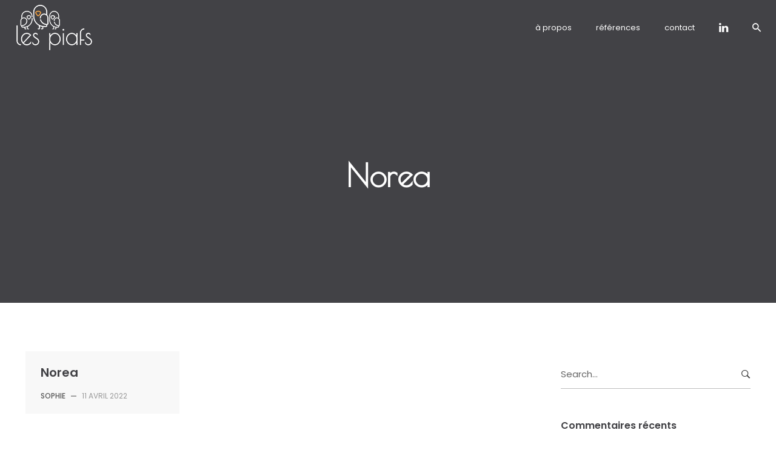

--- FILE ---
content_type: text/html; charset=utf-8
request_url: https://www.google.com/recaptcha/api2/anchor?ar=1&k=6Le4Mw8aAAAAAPZ7R0aXSEkcJl2xO_oqckSDU7mT&co=aHR0cHM6Ly9sZXMtcGlhZnMuZnI6NDQz&hl=en&v=N67nZn4AqZkNcbeMu4prBgzg&size=invisible&anchor-ms=20000&execute-ms=30000&cb=i1i41m6yvwz6
body_size: 48743
content:
<!DOCTYPE HTML><html dir="ltr" lang="en"><head><meta http-equiv="Content-Type" content="text/html; charset=UTF-8">
<meta http-equiv="X-UA-Compatible" content="IE=edge">
<title>reCAPTCHA</title>
<style type="text/css">
/* cyrillic-ext */
@font-face {
  font-family: 'Roboto';
  font-style: normal;
  font-weight: 400;
  font-stretch: 100%;
  src: url(//fonts.gstatic.com/s/roboto/v48/KFO7CnqEu92Fr1ME7kSn66aGLdTylUAMa3GUBHMdazTgWw.woff2) format('woff2');
  unicode-range: U+0460-052F, U+1C80-1C8A, U+20B4, U+2DE0-2DFF, U+A640-A69F, U+FE2E-FE2F;
}
/* cyrillic */
@font-face {
  font-family: 'Roboto';
  font-style: normal;
  font-weight: 400;
  font-stretch: 100%;
  src: url(//fonts.gstatic.com/s/roboto/v48/KFO7CnqEu92Fr1ME7kSn66aGLdTylUAMa3iUBHMdazTgWw.woff2) format('woff2');
  unicode-range: U+0301, U+0400-045F, U+0490-0491, U+04B0-04B1, U+2116;
}
/* greek-ext */
@font-face {
  font-family: 'Roboto';
  font-style: normal;
  font-weight: 400;
  font-stretch: 100%;
  src: url(//fonts.gstatic.com/s/roboto/v48/KFO7CnqEu92Fr1ME7kSn66aGLdTylUAMa3CUBHMdazTgWw.woff2) format('woff2');
  unicode-range: U+1F00-1FFF;
}
/* greek */
@font-face {
  font-family: 'Roboto';
  font-style: normal;
  font-weight: 400;
  font-stretch: 100%;
  src: url(//fonts.gstatic.com/s/roboto/v48/KFO7CnqEu92Fr1ME7kSn66aGLdTylUAMa3-UBHMdazTgWw.woff2) format('woff2');
  unicode-range: U+0370-0377, U+037A-037F, U+0384-038A, U+038C, U+038E-03A1, U+03A3-03FF;
}
/* math */
@font-face {
  font-family: 'Roboto';
  font-style: normal;
  font-weight: 400;
  font-stretch: 100%;
  src: url(//fonts.gstatic.com/s/roboto/v48/KFO7CnqEu92Fr1ME7kSn66aGLdTylUAMawCUBHMdazTgWw.woff2) format('woff2');
  unicode-range: U+0302-0303, U+0305, U+0307-0308, U+0310, U+0312, U+0315, U+031A, U+0326-0327, U+032C, U+032F-0330, U+0332-0333, U+0338, U+033A, U+0346, U+034D, U+0391-03A1, U+03A3-03A9, U+03B1-03C9, U+03D1, U+03D5-03D6, U+03F0-03F1, U+03F4-03F5, U+2016-2017, U+2034-2038, U+203C, U+2040, U+2043, U+2047, U+2050, U+2057, U+205F, U+2070-2071, U+2074-208E, U+2090-209C, U+20D0-20DC, U+20E1, U+20E5-20EF, U+2100-2112, U+2114-2115, U+2117-2121, U+2123-214F, U+2190, U+2192, U+2194-21AE, U+21B0-21E5, U+21F1-21F2, U+21F4-2211, U+2213-2214, U+2216-22FF, U+2308-230B, U+2310, U+2319, U+231C-2321, U+2336-237A, U+237C, U+2395, U+239B-23B7, U+23D0, U+23DC-23E1, U+2474-2475, U+25AF, U+25B3, U+25B7, U+25BD, U+25C1, U+25CA, U+25CC, U+25FB, U+266D-266F, U+27C0-27FF, U+2900-2AFF, U+2B0E-2B11, U+2B30-2B4C, U+2BFE, U+3030, U+FF5B, U+FF5D, U+1D400-1D7FF, U+1EE00-1EEFF;
}
/* symbols */
@font-face {
  font-family: 'Roboto';
  font-style: normal;
  font-weight: 400;
  font-stretch: 100%;
  src: url(//fonts.gstatic.com/s/roboto/v48/KFO7CnqEu92Fr1ME7kSn66aGLdTylUAMaxKUBHMdazTgWw.woff2) format('woff2');
  unicode-range: U+0001-000C, U+000E-001F, U+007F-009F, U+20DD-20E0, U+20E2-20E4, U+2150-218F, U+2190, U+2192, U+2194-2199, U+21AF, U+21E6-21F0, U+21F3, U+2218-2219, U+2299, U+22C4-22C6, U+2300-243F, U+2440-244A, U+2460-24FF, U+25A0-27BF, U+2800-28FF, U+2921-2922, U+2981, U+29BF, U+29EB, U+2B00-2BFF, U+4DC0-4DFF, U+FFF9-FFFB, U+10140-1018E, U+10190-1019C, U+101A0, U+101D0-101FD, U+102E0-102FB, U+10E60-10E7E, U+1D2C0-1D2D3, U+1D2E0-1D37F, U+1F000-1F0FF, U+1F100-1F1AD, U+1F1E6-1F1FF, U+1F30D-1F30F, U+1F315, U+1F31C, U+1F31E, U+1F320-1F32C, U+1F336, U+1F378, U+1F37D, U+1F382, U+1F393-1F39F, U+1F3A7-1F3A8, U+1F3AC-1F3AF, U+1F3C2, U+1F3C4-1F3C6, U+1F3CA-1F3CE, U+1F3D4-1F3E0, U+1F3ED, U+1F3F1-1F3F3, U+1F3F5-1F3F7, U+1F408, U+1F415, U+1F41F, U+1F426, U+1F43F, U+1F441-1F442, U+1F444, U+1F446-1F449, U+1F44C-1F44E, U+1F453, U+1F46A, U+1F47D, U+1F4A3, U+1F4B0, U+1F4B3, U+1F4B9, U+1F4BB, U+1F4BF, U+1F4C8-1F4CB, U+1F4D6, U+1F4DA, U+1F4DF, U+1F4E3-1F4E6, U+1F4EA-1F4ED, U+1F4F7, U+1F4F9-1F4FB, U+1F4FD-1F4FE, U+1F503, U+1F507-1F50B, U+1F50D, U+1F512-1F513, U+1F53E-1F54A, U+1F54F-1F5FA, U+1F610, U+1F650-1F67F, U+1F687, U+1F68D, U+1F691, U+1F694, U+1F698, U+1F6AD, U+1F6B2, U+1F6B9-1F6BA, U+1F6BC, U+1F6C6-1F6CF, U+1F6D3-1F6D7, U+1F6E0-1F6EA, U+1F6F0-1F6F3, U+1F6F7-1F6FC, U+1F700-1F7FF, U+1F800-1F80B, U+1F810-1F847, U+1F850-1F859, U+1F860-1F887, U+1F890-1F8AD, U+1F8B0-1F8BB, U+1F8C0-1F8C1, U+1F900-1F90B, U+1F93B, U+1F946, U+1F984, U+1F996, U+1F9E9, U+1FA00-1FA6F, U+1FA70-1FA7C, U+1FA80-1FA89, U+1FA8F-1FAC6, U+1FACE-1FADC, U+1FADF-1FAE9, U+1FAF0-1FAF8, U+1FB00-1FBFF;
}
/* vietnamese */
@font-face {
  font-family: 'Roboto';
  font-style: normal;
  font-weight: 400;
  font-stretch: 100%;
  src: url(//fonts.gstatic.com/s/roboto/v48/KFO7CnqEu92Fr1ME7kSn66aGLdTylUAMa3OUBHMdazTgWw.woff2) format('woff2');
  unicode-range: U+0102-0103, U+0110-0111, U+0128-0129, U+0168-0169, U+01A0-01A1, U+01AF-01B0, U+0300-0301, U+0303-0304, U+0308-0309, U+0323, U+0329, U+1EA0-1EF9, U+20AB;
}
/* latin-ext */
@font-face {
  font-family: 'Roboto';
  font-style: normal;
  font-weight: 400;
  font-stretch: 100%;
  src: url(//fonts.gstatic.com/s/roboto/v48/KFO7CnqEu92Fr1ME7kSn66aGLdTylUAMa3KUBHMdazTgWw.woff2) format('woff2');
  unicode-range: U+0100-02BA, U+02BD-02C5, U+02C7-02CC, U+02CE-02D7, U+02DD-02FF, U+0304, U+0308, U+0329, U+1D00-1DBF, U+1E00-1E9F, U+1EF2-1EFF, U+2020, U+20A0-20AB, U+20AD-20C0, U+2113, U+2C60-2C7F, U+A720-A7FF;
}
/* latin */
@font-face {
  font-family: 'Roboto';
  font-style: normal;
  font-weight: 400;
  font-stretch: 100%;
  src: url(//fonts.gstatic.com/s/roboto/v48/KFO7CnqEu92Fr1ME7kSn66aGLdTylUAMa3yUBHMdazQ.woff2) format('woff2');
  unicode-range: U+0000-00FF, U+0131, U+0152-0153, U+02BB-02BC, U+02C6, U+02DA, U+02DC, U+0304, U+0308, U+0329, U+2000-206F, U+20AC, U+2122, U+2191, U+2193, U+2212, U+2215, U+FEFF, U+FFFD;
}
/* cyrillic-ext */
@font-face {
  font-family: 'Roboto';
  font-style: normal;
  font-weight: 500;
  font-stretch: 100%;
  src: url(//fonts.gstatic.com/s/roboto/v48/KFO7CnqEu92Fr1ME7kSn66aGLdTylUAMa3GUBHMdazTgWw.woff2) format('woff2');
  unicode-range: U+0460-052F, U+1C80-1C8A, U+20B4, U+2DE0-2DFF, U+A640-A69F, U+FE2E-FE2F;
}
/* cyrillic */
@font-face {
  font-family: 'Roboto';
  font-style: normal;
  font-weight: 500;
  font-stretch: 100%;
  src: url(//fonts.gstatic.com/s/roboto/v48/KFO7CnqEu92Fr1ME7kSn66aGLdTylUAMa3iUBHMdazTgWw.woff2) format('woff2');
  unicode-range: U+0301, U+0400-045F, U+0490-0491, U+04B0-04B1, U+2116;
}
/* greek-ext */
@font-face {
  font-family: 'Roboto';
  font-style: normal;
  font-weight: 500;
  font-stretch: 100%;
  src: url(//fonts.gstatic.com/s/roboto/v48/KFO7CnqEu92Fr1ME7kSn66aGLdTylUAMa3CUBHMdazTgWw.woff2) format('woff2');
  unicode-range: U+1F00-1FFF;
}
/* greek */
@font-face {
  font-family: 'Roboto';
  font-style: normal;
  font-weight: 500;
  font-stretch: 100%;
  src: url(//fonts.gstatic.com/s/roboto/v48/KFO7CnqEu92Fr1ME7kSn66aGLdTylUAMa3-UBHMdazTgWw.woff2) format('woff2');
  unicode-range: U+0370-0377, U+037A-037F, U+0384-038A, U+038C, U+038E-03A1, U+03A3-03FF;
}
/* math */
@font-face {
  font-family: 'Roboto';
  font-style: normal;
  font-weight: 500;
  font-stretch: 100%;
  src: url(//fonts.gstatic.com/s/roboto/v48/KFO7CnqEu92Fr1ME7kSn66aGLdTylUAMawCUBHMdazTgWw.woff2) format('woff2');
  unicode-range: U+0302-0303, U+0305, U+0307-0308, U+0310, U+0312, U+0315, U+031A, U+0326-0327, U+032C, U+032F-0330, U+0332-0333, U+0338, U+033A, U+0346, U+034D, U+0391-03A1, U+03A3-03A9, U+03B1-03C9, U+03D1, U+03D5-03D6, U+03F0-03F1, U+03F4-03F5, U+2016-2017, U+2034-2038, U+203C, U+2040, U+2043, U+2047, U+2050, U+2057, U+205F, U+2070-2071, U+2074-208E, U+2090-209C, U+20D0-20DC, U+20E1, U+20E5-20EF, U+2100-2112, U+2114-2115, U+2117-2121, U+2123-214F, U+2190, U+2192, U+2194-21AE, U+21B0-21E5, U+21F1-21F2, U+21F4-2211, U+2213-2214, U+2216-22FF, U+2308-230B, U+2310, U+2319, U+231C-2321, U+2336-237A, U+237C, U+2395, U+239B-23B7, U+23D0, U+23DC-23E1, U+2474-2475, U+25AF, U+25B3, U+25B7, U+25BD, U+25C1, U+25CA, U+25CC, U+25FB, U+266D-266F, U+27C0-27FF, U+2900-2AFF, U+2B0E-2B11, U+2B30-2B4C, U+2BFE, U+3030, U+FF5B, U+FF5D, U+1D400-1D7FF, U+1EE00-1EEFF;
}
/* symbols */
@font-face {
  font-family: 'Roboto';
  font-style: normal;
  font-weight: 500;
  font-stretch: 100%;
  src: url(//fonts.gstatic.com/s/roboto/v48/KFO7CnqEu92Fr1ME7kSn66aGLdTylUAMaxKUBHMdazTgWw.woff2) format('woff2');
  unicode-range: U+0001-000C, U+000E-001F, U+007F-009F, U+20DD-20E0, U+20E2-20E4, U+2150-218F, U+2190, U+2192, U+2194-2199, U+21AF, U+21E6-21F0, U+21F3, U+2218-2219, U+2299, U+22C4-22C6, U+2300-243F, U+2440-244A, U+2460-24FF, U+25A0-27BF, U+2800-28FF, U+2921-2922, U+2981, U+29BF, U+29EB, U+2B00-2BFF, U+4DC0-4DFF, U+FFF9-FFFB, U+10140-1018E, U+10190-1019C, U+101A0, U+101D0-101FD, U+102E0-102FB, U+10E60-10E7E, U+1D2C0-1D2D3, U+1D2E0-1D37F, U+1F000-1F0FF, U+1F100-1F1AD, U+1F1E6-1F1FF, U+1F30D-1F30F, U+1F315, U+1F31C, U+1F31E, U+1F320-1F32C, U+1F336, U+1F378, U+1F37D, U+1F382, U+1F393-1F39F, U+1F3A7-1F3A8, U+1F3AC-1F3AF, U+1F3C2, U+1F3C4-1F3C6, U+1F3CA-1F3CE, U+1F3D4-1F3E0, U+1F3ED, U+1F3F1-1F3F3, U+1F3F5-1F3F7, U+1F408, U+1F415, U+1F41F, U+1F426, U+1F43F, U+1F441-1F442, U+1F444, U+1F446-1F449, U+1F44C-1F44E, U+1F453, U+1F46A, U+1F47D, U+1F4A3, U+1F4B0, U+1F4B3, U+1F4B9, U+1F4BB, U+1F4BF, U+1F4C8-1F4CB, U+1F4D6, U+1F4DA, U+1F4DF, U+1F4E3-1F4E6, U+1F4EA-1F4ED, U+1F4F7, U+1F4F9-1F4FB, U+1F4FD-1F4FE, U+1F503, U+1F507-1F50B, U+1F50D, U+1F512-1F513, U+1F53E-1F54A, U+1F54F-1F5FA, U+1F610, U+1F650-1F67F, U+1F687, U+1F68D, U+1F691, U+1F694, U+1F698, U+1F6AD, U+1F6B2, U+1F6B9-1F6BA, U+1F6BC, U+1F6C6-1F6CF, U+1F6D3-1F6D7, U+1F6E0-1F6EA, U+1F6F0-1F6F3, U+1F6F7-1F6FC, U+1F700-1F7FF, U+1F800-1F80B, U+1F810-1F847, U+1F850-1F859, U+1F860-1F887, U+1F890-1F8AD, U+1F8B0-1F8BB, U+1F8C0-1F8C1, U+1F900-1F90B, U+1F93B, U+1F946, U+1F984, U+1F996, U+1F9E9, U+1FA00-1FA6F, U+1FA70-1FA7C, U+1FA80-1FA89, U+1FA8F-1FAC6, U+1FACE-1FADC, U+1FADF-1FAE9, U+1FAF0-1FAF8, U+1FB00-1FBFF;
}
/* vietnamese */
@font-face {
  font-family: 'Roboto';
  font-style: normal;
  font-weight: 500;
  font-stretch: 100%;
  src: url(//fonts.gstatic.com/s/roboto/v48/KFO7CnqEu92Fr1ME7kSn66aGLdTylUAMa3OUBHMdazTgWw.woff2) format('woff2');
  unicode-range: U+0102-0103, U+0110-0111, U+0128-0129, U+0168-0169, U+01A0-01A1, U+01AF-01B0, U+0300-0301, U+0303-0304, U+0308-0309, U+0323, U+0329, U+1EA0-1EF9, U+20AB;
}
/* latin-ext */
@font-face {
  font-family: 'Roboto';
  font-style: normal;
  font-weight: 500;
  font-stretch: 100%;
  src: url(//fonts.gstatic.com/s/roboto/v48/KFO7CnqEu92Fr1ME7kSn66aGLdTylUAMa3KUBHMdazTgWw.woff2) format('woff2');
  unicode-range: U+0100-02BA, U+02BD-02C5, U+02C7-02CC, U+02CE-02D7, U+02DD-02FF, U+0304, U+0308, U+0329, U+1D00-1DBF, U+1E00-1E9F, U+1EF2-1EFF, U+2020, U+20A0-20AB, U+20AD-20C0, U+2113, U+2C60-2C7F, U+A720-A7FF;
}
/* latin */
@font-face {
  font-family: 'Roboto';
  font-style: normal;
  font-weight: 500;
  font-stretch: 100%;
  src: url(//fonts.gstatic.com/s/roboto/v48/KFO7CnqEu92Fr1ME7kSn66aGLdTylUAMa3yUBHMdazQ.woff2) format('woff2');
  unicode-range: U+0000-00FF, U+0131, U+0152-0153, U+02BB-02BC, U+02C6, U+02DA, U+02DC, U+0304, U+0308, U+0329, U+2000-206F, U+20AC, U+2122, U+2191, U+2193, U+2212, U+2215, U+FEFF, U+FFFD;
}
/* cyrillic-ext */
@font-face {
  font-family: 'Roboto';
  font-style: normal;
  font-weight: 900;
  font-stretch: 100%;
  src: url(//fonts.gstatic.com/s/roboto/v48/KFO7CnqEu92Fr1ME7kSn66aGLdTylUAMa3GUBHMdazTgWw.woff2) format('woff2');
  unicode-range: U+0460-052F, U+1C80-1C8A, U+20B4, U+2DE0-2DFF, U+A640-A69F, U+FE2E-FE2F;
}
/* cyrillic */
@font-face {
  font-family: 'Roboto';
  font-style: normal;
  font-weight: 900;
  font-stretch: 100%;
  src: url(//fonts.gstatic.com/s/roboto/v48/KFO7CnqEu92Fr1ME7kSn66aGLdTylUAMa3iUBHMdazTgWw.woff2) format('woff2');
  unicode-range: U+0301, U+0400-045F, U+0490-0491, U+04B0-04B1, U+2116;
}
/* greek-ext */
@font-face {
  font-family: 'Roboto';
  font-style: normal;
  font-weight: 900;
  font-stretch: 100%;
  src: url(//fonts.gstatic.com/s/roboto/v48/KFO7CnqEu92Fr1ME7kSn66aGLdTylUAMa3CUBHMdazTgWw.woff2) format('woff2');
  unicode-range: U+1F00-1FFF;
}
/* greek */
@font-face {
  font-family: 'Roboto';
  font-style: normal;
  font-weight: 900;
  font-stretch: 100%;
  src: url(//fonts.gstatic.com/s/roboto/v48/KFO7CnqEu92Fr1ME7kSn66aGLdTylUAMa3-UBHMdazTgWw.woff2) format('woff2');
  unicode-range: U+0370-0377, U+037A-037F, U+0384-038A, U+038C, U+038E-03A1, U+03A3-03FF;
}
/* math */
@font-face {
  font-family: 'Roboto';
  font-style: normal;
  font-weight: 900;
  font-stretch: 100%;
  src: url(//fonts.gstatic.com/s/roboto/v48/KFO7CnqEu92Fr1ME7kSn66aGLdTylUAMawCUBHMdazTgWw.woff2) format('woff2');
  unicode-range: U+0302-0303, U+0305, U+0307-0308, U+0310, U+0312, U+0315, U+031A, U+0326-0327, U+032C, U+032F-0330, U+0332-0333, U+0338, U+033A, U+0346, U+034D, U+0391-03A1, U+03A3-03A9, U+03B1-03C9, U+03D1, U+03D5-03D6, U+03F0-03F1, U+03F4-03F5, U+2016-2017, U+2034-2038, U+203C, U+2040, U+2043, U+2047, U+2050, U+2057, U+205F, U+2070-2071, U+2074-208E, U+2090-209C, U+20D0-20DC, U+20E1, U+20E5-20EF, U+2100-2112, U+2114-2115, U+2117-2121, U+2123-214F, U+2190, U+2192, U+2194-21AE, U+21B0-21E5, U+21F1-21F2, U+21F4-2211, U+2213-2214, U+2216-22FF, U+2308-230B, U+2310, U+2319, U+231C-2321, U+2336-237A, U+237C, U+2395, U+239B-23B7, U+23D0, U+23DC-23E1, U+2474-2475, U+25AF, U+25B3, U+25B7, U+25BD, U+25C1, U+25CA, U+25CC, U+25FB, U+266D-266F, U+27C0-27FF, U+2900-2AFF, U+2B0E-2B11, U+2B30-2B4C, U+2BFE, U+3030, U+FF5B, U+FF5D, U+1D400-1D7FF, U+1EE00-1EEFF;
}
/* symbols */
@font-face {
  font-family: 'Roboto';
  font-style: normal;
  font-weight: 900;
  font-stretch: 100%;
  src: url(//fonts.gstatic.com/s/roboto/v48/KFO7CnqEu92Fr1ME7kSn66aGLdTylUAMaxKUBHMdazTgWw.woff2) format('woff2');
  unicode-range: U+0001-000C, U+000E-001F, U+007F-009F, U+20DD-20E0, U+20E2-20E4, U+2150-218F, U+2190, U+2192, U+2194-2199, U+21AF, U+21E6-21F0, U+21F3, U+2218-2219, U+2299, U+22C4-22C6, U+2300-243F, U+2440-244A, U+2460-24FF, U+25A0-27BF, U+2800-28FF, U+2921-2922, U+2981, U+29BF, U+29EB, U+2B00-2BFF, U+4DC0-4DFF, U+FFF9-FFFB, U+10140-1018E, U+10190-1019C, U+101A0, U+101D0-101FD, U+102E0-102FB, U+10E60-10E7E, U+1D2C0-1D2D3, U+1D2E0-1D37F, U+1F000-1F0FF, U+1F100-1F1AD, U+1F1E6-1F1FF, U+1F30D-1F30F, U+1F315, U+1F31C, U+1F31E, U+1F320-1F32C, U+1F336, U+1F378, U+1F37D, U+1F382, U+1F393-1F39F, U+1F3A7-1F3A8, U+1F3AC-1F3AF, U+1F3C2, U+1F3C4-1F3C6, U+1F3CA-1F3CE, U+1F3D4-1F3E0, U+1F3ED, U+1F3F1-1F3F3, U+1F3F5-1F3F7, U+1F408, U+1F415, U+1F41F, U+1F426, U+1F43F, U+1F441-1F442, U+1F444, U+1F446-1F449, U+1F44C-1F44E, U+1F453, U+1F46A, U+1F47D, U+1F4A3, U+1F4B0, U+1F4B3, U+1F4B9, U+1F4BB, U+1F4BF, U+1F4C8-1F4CB, U+1F4D6, U+1F4DA, U+1F4DF, U+1F4E3-1F4E6, U+1F4EA-1F4ED, U+1F4F7, U+1F4F9-1F4FB, U+1F4FD-1F4FE, U+1F503, U+1F507-1F50B, U+1F50D, U+1F512-1F513, U+1F53E-1F54A, U+1F54F-1F5FA, U+1F610, U+1F650-1F67F, U+1F687, U+1F68D, U+1F691, U+1F694, U+1F698, U+1F6AD, U+1F6B2, U+1F6B9-1F6BA, U+1F6BC, U+1F6C6-1F6CF, U+1F6D3-1F6D7, U+1F6E0-1F6EA, U+1F6F0-1F6F3, U+1F6F7-1F6FC, U+1F700-1F7FF, U+1F800-1F80B, U+1F810-1F847, U+1F850-1F859, U+1F860-1F887, U+1F890-1F8AD, U+1F8B0-1F8BB, U+1F8C0-1F8C1, U+1F900-1F90B, U+1F93B, U+1F946, U+1F984, U+1F996, U+1F9E9, U+1FA00-1FA6F, U+1FA70-1FA7C, U+1FA80-1FA89, U+1FA8F-1FAC6, U+1FACE-1FADC, U+1FADF-1FAE9, U+1FAF0-1FAF8, U+1FB00-1FBFF;
}
/* vietnamese */
@font-face {
  font-family: 'Roboto';
  font-style: normal;
  font-weight: 900;
  font-stretch: 100%;
  src: url(//fonts.gstatic.com/s/roboto/v48/KFO7CnqEu92Fr1ME7kSn66aGLdTylUAMa3OUBHMdazTgWw.woff2) format('woff2');
  unicode-range: U+0102-0103, U+0110-0111, U+0128-0129, U+0168-0169, U+01A0-01A1, U+01AF-01B0, U+0300-0301, U+0303-0304, U+0308-0309, U+0323, U+0329, U+1EA0-1EF9, U+20AB;
}
/* latin-ext */
@font-face {
  font-family: 'Roboto';
  font-style: normal;
  font-weight: 900;
  font-stretch: 100%;
  src: url(//fonts.gstatic.com/s/roboto/v48/KFO7CnqEu92Fr1ME7kSn66aGLdTylUAMa3KUBHMdazTgWw.woff2) format('woff2');
  unicode-range: U+0100-02BA, U+02BD-02C5, U+02C7-02CC, U+02CE-02D7, U+02DD-02FF, U+0304, U+0308, U+0329, U+1D00-1DBF, U+1E00-1E9F, U+1EF2-1EFF, U+2020, U+20A0-20AB, U+20AD-20C0, U+2113, U+2C60-2C7F, U+A720-A7FF;
}
/* latin */
@font-face {
  font-family: 'Roboto';
  font-style: normal;
  font-weight: 900;
  font-stretch: 100%;
  src: url(//fonts.gstatic.com/s/roboto/v48/KFO7CnqEu92Fr1ME7kSn66aGLdTylUAMa3yUBHMdazQ.woff2) format('woff2');
  unicode-range: U+0000-00FF, U+0131, U+0152-0153, U+02BB-02BC, U+02C6, U+02DA, U+02DC, U+0304, U+0308, U+0329, U+2000-206F, U+20AC, U+2122, U+2191, U+2193, U+2212, U+2215, U+FEFF, U+FFFD;
}

</style>
<link rel="stylesheet" type="text/css" href="https://www.gstatic.com/recaptcha/releases/N67nZn4AqZkNcbeMu4prBgzg/styles__ltr.css">
<script nonce="h0PNcoP5kVkFjUyxHtDZeA" type="text/javascript">window['__recaptcha_api'] = 'https://www.google.com/recaptcha/api2/';</script>
<script type="text/javascript" src="https://www.gstatic.com/recaptcha/releases/N67nZn4AqZkNcbeMu4prBgzg/recaptcha__en.js" nonce="h0PNcoP5kVkFjUyxHtDZeA">
      
    </script></head>
<body><div id="rc-anchor-alert" class="rc-anchor-alert"></div>
<input type="hidden" id="recaptcha-token" value="[base64]">
<script type="text/javascript" nonce="h0PNcoP5kVkFjUyxHtDZeA">
      recaptcha.anchor.Main.init("[\x22ainput\x22,[\x22bgdata\x22,\x22\x22,\[base64]/[base64]/[base64]/[base64]/[base64]/[base64]/[base64]/[base64]/bmV3IFlbcV0oQVswXSk6aD09Mj9uZXcgWVtxXShBWzBdLEFbMV0pOmg9PTM/bmV3IFlbcV0oQVswXSxBWzFdLEFbMl0pOmg9PTQ/[base64]/aXcoSS5ILEkpOngoOCx0cnVlLEkpfSxFMj12LnJlcXVlc3RJZGxlQ2FsbGJhY2s/[base64]/[base64]/[base64]/[base64]\\u003d\x22,\[base64]\\u003d\x22,\[base64]/[base64]/Di2Iww4pLMiIrUBlSwrFhw4TCvwLDswXCnUt3w4QmwpA3w59vX8KoHkfDlkjDmcKywo5HL2Nowq/CpjY1VcOOYMK6KMOWFF4iHsKIOT9qwqw3wqNmf8KGwrfCvMKMWcOxw5/Dqnp6E2vCgXjDnMKbckHDqcOgRgVBKsOywoscOljDllDCqSbDh8KLNmPCoMOcwo07AiQnEFbDgSjCicOxATNXw7hwIDfDrcKaw5hDw5sfRcKbw5smwoLCh8Omw78ALVBBRQrDlsKFEw3ChMKdw4/CusKXw6gdPMOYS2JCfhHDncOLwrtPI2PCsMKNwqBAaBdgwo8+HFTDpwHCp1kBw4rDqG3CoMKcIsKaw409w4Q2RjAOeTV3w6HDoA1Bw4HCghzCnw91WzvCucOGcU7Cr8OpWMOzwpMnwpnCkVNZwoASw71iw6HCpsOlZX/Ch8Kcw4vDhDvDoMOtw4vDgMKOTsKRw7fDlzopOsOpw5ZjFkMPwprDizTDuTcJAVDClBnCt0hAPsOjJwEywp8Fw6tdwrrCqwfDmjzClcOcaHlkd8O/[base64]/DiytzbxLCkW/DpsKSFjTDjVZzw7bCg8ODw4nCkHVpw5AXV2TCqRB0w6/DpcOIBMObTQEbLG/[base64]/wr7CoUHDrw3CqsOYwqXDlyzCtFoKLG4vw4VFAsOtIsKow61qw4hxw6vDj8OEw40Fw5fDvnoOw48TbMKAGG/DoHRRw55xwoJNZSHDuBQ6wqY6b8ONwrpYMMOMwpAnw4d5R8KufXYxCcKRKsKWJEk9w6VjeUvDtsO5MMKcw5bChCnDukzCocOiwo/[base64]/DmcOffgTCrzjChsOkIMO/wpMuf8O2GA3Dp8ODwoLDok/Cr33DmGQMwq/CpEXDscOpQMOUUz9mHnHCkcKCwoh/[base64]/CpTDDmT/CtzEYLEALXFMEw4gow7bCqyvCnsKPfGMMOwnDpMKYw5Ucw6JyeS/Ct8O1wrDDvcOWw5/ClALDmsO/w5URwqTDlsKgw4h4Lw/DoMKyQMKzEcKDY8KXPcK1a8KDXBl9bAXClBjCkcKyVXjDu8O6w4bCpMKxwqfCoCfCuHkSw4nCggAaAX/[base64]/JcKZQMOsd8KrwpBOw5zCrnRAwpTDkENGw5sRwo5hDsKUwp8HOsK/csONwodwdcKDAzDCgzzCoMK8w5cTHMO1wqTDhV7CpcOCQMO+JcOcwoYLJWAPwrV/w63CpcOiwpRNwrdCNnAbABLCrsK3d8KNw7/ClcK2w79LwoAwC8KXH3LCv8K5wp3CtsOOwrcCL8KcXBfCtcKnwoXDr3VwJcKtESvDrX7CsMOzIjk9w5hcFcOuwpfCgHZVJFhQwrvCriXDkcKhw5XCmCXCvcOjLRPDgGIyw7l4wq/[base64]/[base64]/DjSfDgT3DgMKHw7zCrMOHbSrDscOBD3FBwrvCvGM1w7kPXy1FwpfDosOiw4LDqMKTfMK1wpvCgcOyfsOkVMOuG8KMw6osUsO8KcKSAcOTLGHCslTCqmjCvsO1MhnCqMOielzCqMOzS8OWFMK/XsO0wrTDuhnDnsO1wqEsGsKBZMO/[base64]/[base64]/[base64]/wqzDnVEZXUhpY8KBwojDmsKBwpnDhXtEGCbDkcOIJMKCOcOqw6zCpX0ww4sZaH/Dp1xuw4nDln0Qw7DDmAjCi8OPasK6w6MVw6Jxwpghwox9wq5Iw7/[base64]/[base64]/SRodw5UhesKbw7vDmCscw7nCgxQkehvDtMKiw6TCrsOXwq4ewqPDogFQwqDCiMOTD8KPwo8dwoTCngjDqcOUGiJhHsKpwq0VSF4pw4AEM08QD8OQNsOrw5/[base64]/Cv0VXFQM+woZ5Y1Yje8KpGF9pT0JOXG92SAEVC8OfQVZTw6nCvVLDjMKqwqxTw7TDhEDCuXBTJcKWw4/DnR8TIcK8bUzCvcO/w5w+w47CsihXwqvCocKjw7XCosOSY8KcwoLDgg51O8OBwr1SwrY9w7ptBUEQHWwjacKvwp/Dq8O7G8OqwqHDoHVxw4jCuX04woR6w602w4IAU8OaE8O3wr42MsOEwrE8YCJywowHCxVhw4pCfcOowo7ClAjDi8KPwp3Cgx7CihzCjsO/[base64]/Dpz7Cq1RTaGlYAHYEwo7DoEfDlTvDkMO+a0DDvR7DqUXCohLCq8KkwpUKw6c1dkIKwoPCmE0tw6bDtMKEwoTDh2N3wp/[base64]/[base64]/Q8OswoUCRFoSw7DDnsK3JMKUwpfDlcKVKcKUP1rDlsOYwrRHwprDucKswrPDtsK5TcO8DR4PwoIbYcKoSsORYxsowootdSXDllcKGX4Jw73Cs8KbwpR/wpzDlcOcRjTDtCfCvsKuMcOow4jCrn/CjcOpPMODBcOwaTZ8w4YDX8KJEsO7NsKrw6jDhHbDusObw6JrPMOiFR3Dpmp5wrA/bsOdFwhEcMOVwoRRdH7Cp3XDr2fDswnChGpEwo1Uw4PDn0HCryUUwrd1w5rCrSXDgsO4U2/Cr1LCjMO6woLDlcK4KkjDi8KMw4glwrrDhcKpw4TDgj5WGSIDw7F2w7x1Pi/CqQlQw5rChMOZKh8ALcKXwprCrlNwwpBkWsO1wrg5alLCuFHDqMOPYsKIelIiEcKMw6QFw5XCniJuCiMCPjA8wqzDgWMQw6Mfwr9NB0LDlcO1wovCrwccfcKNEcKmw7UTP3wfwog8M8K6VsKqTF1JLxfDs8KEwqbClMK/ZsO0w7bCvBUjwrvCvcKfRsKaw44xwofDnUdGwp3CscOdU8O4GsKnwp/CscKbA8OrwrNDwrrDlMKKaj0lwrTCnkRnw4NHbU9Cwq/CqTjCv13DuMOSdR3Dh8OqeEM3SQ4EwpQtMzQ9XMObfFxCEEkyMhNkMMO6McO1FMKFM8K3wqVkM8OgGMOGbW/DjsKGByLDnRfDvcONUcOPAXpYb8KWYALCrMO6Z8Odw75/bsO/SHrCszgdG8KDw7TDkmXDlcK+Jj0ZGzvCrB9ww6MXW8Kkw4jCoGoqwrgyw6TDjAzCmQvCrFjDsMObwpoUPcO4GMK9w5YtwofCuivCtcK3w5PDnsOMVMOBUsOCGG45wqDDqGHCgAjDlW1Uw5kdw4DCv8OBw71yAsKUDsOZw4/CvcKjQsKXw6fCiUPChALDvDvClBN7woAGJMKtw69oZ28GwoPDpGNnBx7Dgh/CrMOvXEh1w47CjjrDl2gxwpFYwofCsMKCwrR9X8KYIcKaAcOmw6YwwqLCoh4UF8KRG8Kiw47CtcKLworDqsKSIcKowojCpcOJw5LDrMKTw5sFwoVcXj5yH8Oww5/[base64]/wociwpwZFCHChXHDlFfCqcOowqzDk0I3wqNtUD0zw5bDhArDnRdLLm/DuztTw47Dnx/[base64]/Dk37Dj8K4wrDCg0/CoQc8KXUTwqPDgmnCnmNld8OdwpgkFx7DmBcXU8Kew4bDkmt0wqDCvcO8RxLCv0zDicKjY8OwY2PDocKDOzUbYEkMcSp9w5PCshDCqGBAwrDCgg3CnUpeB8KewrrDuEnDnFwvw5XDg8KaGi/CoMOkX8O+OU0cRTPDvCxawqRGwpLDnhzDrwQCwpPDksKcSMKuMsO0w7fDocKbw4VJHcKJCsKmJjbCjybDhV4kNnjCtcOPw557LXYlwrrDrHEKJnnCiVUcFcKMW1J5w4PCogfCgHEAw4pNwrVJPTPDmcKdA3ImCDwCw7vDph4swprDlcK/[base64]/FcK8w7kLaSfDucKKTMO/d8KwZTHDjTDCmwTDnjjDpcKOXMOhD8OLBALCp2XDm1fDqsOMwpPDs8KWw6YDCsO4wq9kawnCtU/DhVXConrCtjhrQwbDl8O2w6TCvsKIwrHCgj5EcnjDk25tesOjw6DDq8K2wqrCmivDqRI5ekIiA1NLAUzDhG/DisKfwpDCicKOMMO4wo7Dp8OVR2vDtVbDqWvCjsOmAsOaw5fDhsKCw5/Cv8K3Bz4Qw7t0wrbCgk95wrLDpsONw5EhwrxCwpHCr8OecT/DmQ/Co8Ojwos2w6lIZMKFw7vCp07DtMKHw6HDnMO/JgnDnsOJw7LDonbCsMKWfEHColMHw6bCisODwoE5NsO3w4TCl2dhwrV0wqXDh8OCUMOCDhzCpMO8W2DDmFcUwrbCoTUzwpJFw4QPaz/Dn05nw6dXwqgqwoR+wr14wp05Fk3CjBHCgcOcw6XCg8K7w649w4N3wo5GwrPCq8OnLGozwrE8woZJwoTCpzDDjcOBeMKtFlrColJuSMOzVndgCsO3wpzDjATCiQExw5Zrw63Dp8Kpwoh5esKHwq4owq4AASImw7FwGiURw5nDqC/[base64]/wo8rYBRTw4F1w5HDhBrClALChSFzGsKQQsOSw4oDXcKpw5g6aGnDuGo1wrzDoDbCj256RDXDlcOaEMO5OsO9w4RBw7oCYsKEaWNDw53DscOWw6jDscKwNXIiLcOmdMOPw5DDkMOJI8K+PcKKwqJcEMK3XMOyX8OLHsOJQMOjwo3CnRlmwoxGcMKxUWgBPMK1wr/DjArClBxiw67CqmvCncK+w4HCki7CscORw5jDrcKzYMOrJinChsOmIcKuJzJWXGFWXwPDl0xSw7vCmVXDn3PChMOzUsK0QXA5dGvDmcOVwogRDQjDmcOewpPDusO8w6cAM8KywoZ1Q8K9BMOTWcOrwr/DqsKxLlHDoQcPGE5FwokBVsONXRVEa8OHw4/CgsORwqBmP8Ocw4DClR0nwp7CpMONw6XDqcO0wo51w6fCpFvDnR3CncK+w7XCo8OqwrHCisOTwpLCu8KSQ0YlHsKVw5sZwqN5FXXCkyHCtMKCwonCm8KULsK6w4DCiMOzLxF3RSt1VMK7YcKdw5DCmDjDl0Irwq3DlsK8w7jDgX/DvV/DsUfCtCHCmjsQwqVbw7gUw4AKw4HDnxM9wpV1w6vCm8KWD8Kjw5YPdsKow67DmjnCvGBAaV1TNsO2YkPCnsKXw616XnLCgsKfMMOAMRJ2wo0HbHMmGQM1wrZZSWMYw7E+w51WbMOcw5B1UcOIwrPCmHFnUMKbwozCj8OaQ8OHPMOgUQvDtMO/wpp3w68EwodzT8K3w6FewpbDvsKXOsK4bFzDp8KcwrrDvcK3VcOcCcOkw5Y2wqY7TxsSwrvDqMKCwq3DhBTCm8K9wrhHwprCrCrCpkV6esO1w7bDpmR6cDDCgHpqKMKPDMO5W8OeLgnDihdNw7LDv8O0MFbCuGwcVsOUDsKIwokmSUPDngx3wqzChQRRwp/[base64]/CnX3CqwbDpcO2SsK+wqNKwqc6w40yccOZwpDCvF0ibcKDcGDDrWvDjMOmQSnDrCBiZk50cMKGLhYmwrsqwqPDo1lNw6XDn8OAw4jCnRoyCMK+wrHCisOdwqh7wrwuJlsaWwjCkQHDng/Dq2PCscKDB8KDwpDDrgzCt1kBw48bOcK3OX7Cn8Kuw5jCu8KsAMKcVR5fwqtcwpEjw69DwpgEU8KuVh4lHyF7IsO2OkTDiMKyw45Fw6nCqy89w6UEwowlwqZ9e0R6PHkXIcKwdBLCmX/DqcKdaFohwoPCk8Odw6IfwrrDsEkdUSUcw43CtcKYP8OUPsOXw6hKa23DuRXClEtHwrdoFsKLw5HDvMK9e8KmfFbDosO8Y8ORD8KxGX/CscOKw4DCjV3DuQdFw5UpNcKXwodDwrLCucO1SgfCr8OGwo4HPB9cw7cLZx0Qw4xlbcOqwr7DlcOrbng7CV7DpcKAw4HDk33Cs8OfdMK0KGDDqsO6CUDChQtMOHVlRMKRwpHDmsKvwr7DnD4dLcKhe1HCl0wrwoprwr3CkcK8CAFuJ8OIZsOSKz/Dnx/Dm8OlK1R6SmUVwrfDhB3ClHnCrhDDscO8JsO8BMKGwo/[base64]/Cq8KHcsK/[base64]/bl3Di3nDhnLDhzUdJhk/[base64]/CkcOZUm7DpMK/wpJYw4/Dk1XDlzs3wpvDsHoiwqXCoMOaQMKdwrjDusKwKWUVwr/Ch2I/G8Kawr0tWMOiw70hR31bI8OTX8KQRm3Dtidzwp5pw63DksK7wpUpYMOUw4bCg8OGwpPDg3TDowYxw4rCicOHwpvDqMOnWsOmw5krHytuc8OAwrzCoyMJIyDCpMO0YFpswobDlj0bwoJ5T8K5EcKJbcOSVQ8oM8Ohw6PDpEIgw48/M8Khwrcyc0vCm8OnwobCqMOnXMOGd1rDjihuwo01w4JLZUrCgsKpC8Odw6smRMOOZVDCt8Oawo7CiCAIw4lbYcKdwp9pb8KAaUV/[base64]/CjkUiw7vCuxXCtXgRX8O1w5gpw5DCoEtDNh/[base64]/Cs3HCn0vCv8OwSynCgU5AMMOPw7VSw70CG8KiFkoeF8O6bMKBw4BWw5Y2Gg1KdsObw6bCg8O3J8KCAzPDoMKTJsKRwrXDgsODw54ww77DgsOsw7VcCWkMwrvCjcKkc3LDrsK/YcOHw7t3e8OJaBBOWxPDlMKVC8KNwqDChcOTY3fCl3rDvl/CkhZea8OPD8OnwrLDj8Omwq9Ow7sYaHw/PcOKwog/NsOhVS7Cj8KFWHfDvBkyW2BhC1PCh8Knwo18ACfCmcKVS0XDlTLCkcKNw5hYGsOcwrDCh8OWc8KOA2XDpMK6wqUmwrvClsKdw5LDmH3CnHAjwpoAwoQXwpbCjcKlwpvCosOlSMKKa8Ktw6ZOwqfCr8K7woRLw5LCoRRcMMK/G8Odd3XClcKkN1LDisO2w6EGw7lVw604DcOja8KOw6M6w4nCrS7DjMKlwr/ClsO0GRA3w4gCfsKibcKMRsOVN8O/[base64]/CtMKtbx4nM8OZBkLCvcOUwpTDjDEKw5XDv3jClWDClAVDMcKNwqrCuHt0wovChR1DwpvCunLCmsKRB0M6wp/ChMKtw6jDnEbCncOKNMOzcyYnCGBza8O+wqPDox5FHDzCqcObw4PDksO9bsKtwqcDTzPCr8KBPidBw6/CgMOVw4Uow7MHw4/[base64]/[base64]/KFEkBsOMw7PCsRFUwonCklrCnDw/wrE0EnVtwp/[base64]/CuQLCv8KtwoUaw5Bnw4jCh3Q/w4jCsgPDuMKaw5nCjg3DjDvCk8OpFhdGNMOpw7R7wr3Cu8O4wokgwrh8w7gwR8OywoXDmMKOEVjDlMOpwq4+w4/DmSxYw7/DkMK0O2M8QAvCgz1VQ8OEX33CuMKgwpzCm2vCr8OGw5fDk8KQwr0SY8KOVcOFXMOfwoDCoXFnwplfw7nCtmc4FMKfTMKUZmnCswYpPMKnw7nDn8KuGHBZKx/Dt2DCrCHDmkYQa8OUfsOXYW/CkCfDrwvDnV/DtcK3fsOUwpXDoMO2wrdyYzrCjsKFJsONwqPChcK3JsKRQwJHRm3CrMOrO8OHWVAsw5IgwqzDo3Acw7PDpMKIwqoWw4ImdG4XAV9MwoAxw4rDsz8MHsKrw7TCnHErJibCnTUVJcOTdcOtKWbDk8OmwqFPDsKHMXJ/w5EMwozDuMOqM2TDmkXDgMKlI0o2w6fCt8Khw53CtMOKwpvCqWwcwofChh7CrcOkGXZ8YhQPwqrCtcOow5PCo8K+w5EzVV9lCmBXwoXDiBTDoAjDu8ONw7vDncO2ambDtDbCnsOgwpzClsORwpd4TjTClClIEjLClcOdIEnCpU7CqcO/wrvCn0kdfWtbw6jDribCkE1Obl1gw5/CrUplf2NuOMKHMcOFFj/CjcKCSsO6wrIXIjA4wqzCnMOXJ8KlKA8lOMOJw4bCvRfCnVQXwp7DvcOZwobCsMOHw6TCtMKBwoFww4DCmcK1JMKsw5nCmwkmw7cJeFzCmcK+w6nDv8KFBMOOQ1HCpcO6UjjDq33Dv8K6w6w0UsODw5XDvwnDhcOBVFp/LsKFNsOvwqLDtMKmwqIvwr/Dpio4w4nDq8KCwrZEBsKXTcKYRG/Cv8ODJsK7wqcjF084QMKNw5R3wpl9PcKDLcK/w4zCrC/CocKzIcOTRFbDj8OKScKwa8OAw6B2wrPDk8ODHTAIbMOIS04Dw5FGw7lKRwQoS8OZaTdAWcK1OQzDplbCg8KywrBPw4LCgcKjw7PCr8KhXlIhwq9KS8KLHBrDssK+wpN+US5KwqLCgB/DgCsQL8Omwr9zwq5NXMKHf8O6w5/[base64]/w6LCrcOfelrDvcKyVMK3wqJ7wr8cw6bCkQYDwpMKwpXCrS1Nw6vDpcOkwqRAdHnDnVY0w6LDnG/DknzCrMOxHsOBfsK/[base64]/H3NnIMKpw5vCnyLCjcKVwrAwScO2ESMowovDi1LDoGzCm2zChcOXwqBDbcO1wp7DqcK4YcKcwod8w7bCqjTDu8OlbcOswpUqwpBbVEIgwq3CiMOeVXdBwr1Aw6/CjFJ8w5kLPT42w64Aw5vCkcOcOklpSxTCqcOiwrxrb8KrwovDvcOyP8KfeMOTLMKeOijCqcK2wpPDv8OHLBFOQ07CjlBIwq/CuQDCncOkKMOSK8OdU2F6LsKlwqPDoMKnw6xeFMOhIcKqc8K2BsKrwp54wrMEwq7CgGwxwqLDgSMuwrvDtmxyw4/DkzNaUn8vO8K+wqNOF8KoPsK0ccOmJMKjQms1w5d/AhHCm8Ovw7DDg3vDs3wvw6V3H8OSDMKwwqDDlENLR8OSw6rCvh1uw53DjcOKwphuw63CqcOODynCuMOga1ksw5bCucKYw54/wrogw7XDqxhdwqXDuVlkw4zCvMOSf8K9wrkyfsKUw6hDw5gbwojDiMOaw6tjP8Odw4nCtcKFw7h8wpbChcOtw5zDl13CjhNSExbDp2FSVx5nO8O/JsOpw54mwrBew7PDlAwMw4cRwpPDihHCkMK+w6jCqsOpCMOUwrtzwqI8bFNjD8Kiw5Iww63CvsO1wqDCkSvDuMKmNWcdUMK1Oy8fVBMhRB/DrSFJw7PClywsHsKVNcO7w47Cil/Cllo5w40bX8O1BQpwwrM6N0nDkcKPw6xqwo5VUUPDtn4qf8KOw4FEJcOBKGLDrcK7wp3DjAzDmMOOwrttw7difMOHbsK0w6TDrMKqaD7CicORw4PCq8ODKyvCgXHDkRNzwoYvwrDCpsO2R3HDtALDrsOOOirChMOKw5RYMsOCwogvw5w2NRo5dcK1JXvDo8OGw6NRw5/Cm8KLw5BUGC3DtXjCkDJYw7oiwqQ2DiEWw7dcVyzDn0kqw6TDmsODfCsLwpVCw4RzwoHDoR/CmyDCusOHw7TDgMKDEQpYTcKTwqvDmQbDoTY+DcOXHcOLw5szDsO5wr/CsMK5wrTDlsOFCkl8ZAfDrXfCocOTwq/CqVYJw6bCoMO/BDHCpsKRRsOqFcOtwqDCkwnCnj1uQE3DtXFewq7DgQlpRsOzMsKYNyXDl0HChTgPRsKkQ8OSw5fDh3g0w4HCscKhw5RcJxrCmlluHh/DrxU0wqnDrXvCgX/DrCdJwo0pwq7CpT9tM05OXcKoJkgDZ8OxwoIjwoM/[base64]/f8KDJMKJWFUgaHLCt3TClMKNaVzCi0DCoUxdNMKOw7REw6XCqcK8dnV7B2QxCcOAw5HCq8OSwrzDpwl6w79jMi/CqsKVUiHDj8Kzw7gOAMO3w6nClDwqAMO3AFLCqyDCg8K8CW9iw7w9HzTDuV8Sw57Cgy7Cu2xjwoZZwqvDplU3KcOdAMOrwrEzw5tLwrcvw4bDjcKow7jDg2PDmcOiHQHDjcKIPcKPRHXCtx8Pwp0jC8Kgw6DDg8Orw5Ngw54LwpRHHjjDkmHDuVQdw4rCnsO/d8Oce2oOwpJ9wrXClsKawr/CncKLw4LCnMKWwqNaw5EwLm8rw7oOdcOOw5bDmyVLFxgiW8OFwqjDh8OzL23DkULCrCY8B8OLw4PDkcKAw5XCh2kvworCisO4bcOlwoMlNhHCtMK5bQs/w5LDrDfDnTR/wr1JPxF7am/DunPCpcK7W1fDtsKSw4IsPsO/w73Dq8Ouw7rDncK5wr3DlzHCn0fDt8K8V2nCq8OeWQLDvcORwqvCuW3DnsOQMyLCtcKebsKawpbCvgTDhhtAw6YDNlDCh8OEFsO9LMOad8OEfcKtwqkvX33CiQrDhMKGG8OKw6nDlQ3Dj1Ygw6/Cm8OuwrPCgcKaESHCrcOrw7o2IBnCmMKxOnJHSnLCh8KwTBcjZ8KWKMKFQMKAw7vCisO6U8OyccO+wpsmW3LCp8O1wp3CocOSw44Wwr3Cky0OBcOdJjjCpMKwU2p/wpdJwqd4G8K1w5kEwqZVwoHCpnnDj8KjfcOowpFLwpR7w6XCvgoBw7vCqn/DgsOYw5hRaSI1wo7Dt39CwoEyYsOrw5fCr1Bvw7fCmsKDEMKELBDCnDTCi1d7w59ywqBqF8OGAz9rwoTDisOKwoPDrcKjwo/DgcKdA8KUSsK4w6LCu8K/wonDnsKlCMOmwohJwrdLfMOLw5LCosO3w4vDn8K9w57CrytlwpzCkVtwEjTCgCzCuTsnwo/Cp8OQEMO/[base64]/CkMKnbFHDvsKXZ8KwSHLCgzwLXsK3w4rChSDDkcOFZUEWwqsuwogiwrhdUwAew7Ysw6LDgTJAPMKSO8KdwplWLnQbLxDDnhopwoHDs33Dq8KnUmrDqsO/LMOkw6zDq8OgPsOYFsKJN1rCncKpHAhFw5gJBMKPGsOfwonDgjc7NUjCjzcVw5dawr8sSC03N8KwfsKKwoQLw74Iw7tHacKVw60+woBoGsOIAMKnwpt0w5rDvsOTZFdmPWzClMOdwpTClcOYwpPDs8OCwqNlBCnCucK/RcOewrDCpyxJIMK8w4pLAHbCtsOlwqDDoyrDpMKOEijDkyzDs2p2W8ONBgbDgcO/w7ARwqLDo0E5Bn00GMOtwr8gWcKhw6EAC3/[base64]/CtVR/w5/DgsKQNhQmwrjCigLDtg/CmcOawr3Cj2cbw6V+wpLChsKTB8KidsOzVHBLYQQSdcOewrAlw7EjQm80QsOkEnpKATvDoyVfd8OoDD4bH8KkDUzChlbCok4/woxDw5nCj8Ovw5V2wrzCqR82M1lJwrvCvsOWw47CikfDlw3DucOCwo9bw47CtAwWwqbCjyfDncKCw4PDj2AGwoAnw5Miw7nDkHHDuGbDj3fDgcKlDQvDh8KPwoPDgVsKwrQEMcKswrR/[base64]/KnAgwq/DpcOKdG/Dox8nR8Kww4dlw6UYw4hfBDbCpMOUE33DrMKONMOrw7vDvS0/w67ComVAwo5IwpbDjSPChMOIwpdwCsKGwqfDkcOsw5/CqsKRw4BdbT3Dr39lS8Oyw6vCscO5w4LClcK0wqnDlMOGNcOifxbCkMOcwr9AEFxte8OXOirDhcKVwpTChMKpLcKbwoXDkHfDlcKJwrTCg1p7w4LDmcKYPcOMasODWnl7N8KpcTZUKDrCnUpyw7RDDAZnVsOvw4/DmS7DtlTDi8OTO8OJaMO1wpTCucKyw6nCgSgUw5Fbw7AqVXITwr3CusK/EmAIecKKwq9YWcKYwq3Crh/DmMK0N8KsdsKhSMOPVMKaw4dKwp9Rw5M/w74KwrAKdyTDmj/CjnZnw4oIw7g9D3rCvsKqwprCpcOcFVPDpwDDhMKkwrjCqXZ2w7TDmMKxLsKSRsKCwrnDq3dvwr/CpQzDlcO6wprCkMKUUMK9Jw8ww5PCnT98wpsSwqNmNXYCUGDDjMO1woZkZQ9bw4PCiA/[base64]/CgsKPwqB8w4tiFcK2KCXDmcOcS8K9w7DDhAjCrcORw6YjCsOdPxjCrMOlDUh/[base64]/AMKvwoDDusKUwohiw6PDqcKODAjDn0ZhQCw/fMO/[base64]/DucOjVsOEwqDDmsOHGcKRwrPDr8Odw54xRsOvw64Ew4XClSliwrtfwpoaw5JiGk/[base64]/DmmMFw4HDpsKrwpgEKirClMOqeRBWD1HDtsK/[base64]/DgsOnNsOqw5BWNwVIRU7DhMOkaRFgTGEAecKHcMKycA5+dVHCoMOVYMO+Al1KPzl4UnE4wpHDhBlHIcKJwrbCh3jCiCtKw6ECw7AxEEVfw5XCrFnDjnLDjsO+wo5wwpUrIcOAw787w6LDosKHOg7Ch8OuTMK8BMKGw6/DusOxw6DCjybCsQILFRLClCJ4WXjCmcO/w7wewr7DucKdwp7DrCY6wooQFhrDgyAnwr/Diz7DkQRbwpnDtR/Dvi3ChMKbw4wUA8OAH8Kew4vCvMK8LHsYw7rDgsOqNDcddcODNAvCsx4Ow5PCum5YRsOrwph+KizDu2Bhw7DDrMOrwpRcw61swp3CpMO1wqN2FQ/[base64]/DkjZTLsK0csOlIBUQQMORGw/DuwfDocKeVsKGQsK7wpDCj8KiIyrDiMK0wr7Cjidhw7LCsGwqT8OfWi9AwozDq1XDv8K2w57Cp8Onw6p6N8OEwr7ChsKYPsOOwpoSwpjDq8KFwobCn8KJED46wrB3RHXDum7CjXbCghvDhUHDtsOVHg4Qw5rCt1jDlkABMQ7CnMOEG8K+wqnCqMK/Y8KLw53CvcKsw7NdaRA+cHoacy0Iw4LDncOQwrvDrkIAWhMhwq/CmyFKbsOgU2Q4R8OhIXYyUx3CmMOhwrFTHnXDpjfDrXPCo8OjasOsw6BLR8OEw63CpkTCiRjCmxLDosKRFR8/[base64]/AzXCt8Ouw6HDtjrCqsKhPAtSUMOKwqXDsS4xwpzDscOqVsK6w74HE8OyF0XCmMOxwrPDug3CsCIdwqcRf1tYwq3CtS9pw5kVw4TCqsK4wrXDusO/[base64]/[base64]/[base64]/wrRWw4RbJHxRw7hMTcKrFjnDp8O9c8ONcMKzM8KHHcOQUBzCicO7E8OKw5UQETQ2wrjCtkbDkCPDpMOSPxjDrn0Nwr9ccsKRwqAowrdof8KpdcOPGwI/[base64]/Cq8OfwppJQMOCKRLCt8OSwonDqsONwopPGWzDhAXCssOfEX4yw4XDuMOVNFHCqg/Dom9qwpfDuMOsYksTcUBuwqM/wr3DtzAMw4UFfsKIwrJlw4lOw7HCpgcSw6Z4wrTCnklRB8KCGcODAUDDp3h/esOSwr89wrzCtTFNwrxlwqByfsKzw4FEwqXDlsKpwocmYGTCtV3CqcOaZWzCmMOiTBfCkcKpwoIvRzcbJw5gw58yX8OXLiNxTSsRHMKOG8Klw4lCaSPDgzdFw6U/w49Ew4fCl0fCh8OIZwMWVcKyOmFzBhXDpG90dsKJw5E1PsK0bX/DlAFyDBzDrcONw4bDgMK0w6bDsWvDvsK8LW/CvMOhw4HDg8KVw51HIB04w5JHZcK5wqB7w7UeF8KHCBbDrsK8woHDkMO5w5bDtzV2wp06P8OMwq7DkSvDt8OfK8OYw7kYw6sFw4tfwoJzRVPDjGkFw4kebMOUw4F2ZsKwZMOgBgBBw4LDlCfCn0/CowbDlX7Cp2/DhUQUaXvCmFXDtRIZZMOuw5kGwqpKw5sawptIwoJTWMOWdw/DqE4iEsKDw6NyTRFEwqh6H8Kmw49Ow6nCtMO/woZ7DsOIw7xaFsKEw7zDmMKCw7LCoCtqwoLDtgsyGsKlD8KFXcKCw6lRwq4Hw6F9T1XCi8OQEH/Cp8OwL3V6w4nDli4mVinCmsOww4kGwpIHMRI1V8KOwqrDik/Dq8ODTsKvAcKZGcOXSXHChcOqw5DCqjQpw5bCvMKfwqTDim9tw6/CtsO8wqNow5M8w7vDkEQeLkHCmcOSGMKKw6xEw7/DoQPCtFcFw55ow5zChgbDhDZjFsOhA1zDoMK8JhHDmig9I8KFwrzCi8KYVsKyHEVPw6MXAMK/[base64]/DjhfDgcOAw7TCmSVZw4x/w54iU8KhwqXDkSvDsWVrW316wqbChTrDhgnCtA5ww7PCiCnCsHY6w7c7w7DDhB/CucO2csKNwo/[base64]/CpRhwSWR9wofDoS4PQl/Cm8K6PAvCisOCw50wHC7CgRvDqMOQw640w5rCtsOsMA/[base64]/DpxFqw7/DrsOOwoNrwprCnULCvl3CscKCXsKSdcO5w44Hw6FdwqfCosKjeHhNfDrCh8Kgw65Sw5/[base64]/w7bDhlHCr8O/w7NrwowYLynDicK9AMOGWBHCpMKRFGTCm8O+wphUdRszw4gtFE1HbcOqwrtPwpvCsMOOw5hRXTvCil4Bwo4Kw5cJw5Qcw6sXw5DCu8OTw5AQJcOWJDzDjsKRwp5qw4PDomPDnsO+w5d1JWRmw5fDg8K5w797FSx+w7/[base64]/ChhDCk8O5MWgdwrYTN1Ilw5kNZUbDpRHCoCEpwotXw7UMw4ZFw7gBw6TDvwZgbcOdw6rDqz1Dwo/[base64]/[base64]/Dp8Kewp3DjBB/PcKmw7xLwprCkMO4ecKrER7CsQzCql3CjE8DRsKCWQjCi8Kcw5VuwocodcKcwq/DuzDDssOmD3jCsWEkLcK4b8OCM2LChAfCllXDrmJDYMK8wq/DqzxuEk9SWhZnUnI3w7NzGizDrFPDrMO6w57CmWIYal3DvwB4I3LCpcOqw6g+QcKubXwywpJTcmpRwprDicOJw47Cji8zwqpZcjwewoRWw6fCoAJNw4FnG8K4wp7DocODwr0iw6dTc8OgwobDnMKyCMOewoHDpkzDiw/CgsOhwqfDogo8HSVuwrjDuBzDgcKLDyHCgWJjw77DogrChAQMw6xxwrjDm8OywrJgwo/CoiHDh8Oiwq8eJxYrwq8udcKJw5DCjU3DuGfCr0/[base64]/wp7Dtm0EeMOncMOQLcK/[base64]/[base64]/DljzDlcKxw6LCmyTDicOXwrfDgzLDksONw6zDjcOXwpfDpAA0cMOEwpk0w7fCgcKfUXvCkMKQXjrCrVzDrg50w6nDtCTCqi3DgcOUKB7CgMOCw643YMKoSlFsFQ/CrVo2wq4AAhXDuR/DvcOCwr50wrlqw7Q6LsOjw6s6OcO4w6h9R2c9wqfDi8OvC8KQNDFlw5J1Q8K4w61jNxQ/w6nDpMO2woUCQ2bDmcOTP8Ohw4bCkMKXw6TCih3Cu8K4H3rDkVLCnU3DnD5xC8K8wpvCuGzCglkDXSbDrB0rw6fDg8OTZXI6w5BLwr8swrzCpcO5w70AwpoCworDjcK5AcOhQsO/HcO2wr3Cv8KHwogkV8OSfWA3w63CuMKEZ31ZHit1Xhd4w4DDkQ4dBhpZfmLDg23DsDPChCpOwqTCv2gsw5DCvHjChsOQw51Ff1AVQcK/P0fCpMKBwq47PVLChXctwp/[base64]/[base64]\\u003d\x22],null,[\x22conf\x22,null,\x226Le4Mw8aAAAAAPZ7R0aXSEkcJl2xO_oqckSDU7mT\x22,0,null,null,null,0,[21,125,63,73,95,87,41,43,42,83,102,105,109,121],[7059694,886],0,null,null,null,null,0,null,0,null,700,1,null,0,\[base64]/76lBhmnigkZhAoZnOKMAhnM8xEZ\x22,0,1,null,null,1,null,0,1,null,null,null,0],\x22https://les-piafs.fr:443\x22,null,[3,1,1],null,null,null,1,3600,[\x22https://www.google.com/intl/en/policies/privacy/\x22,\x22https://www.google.com/intl/en/policies/terms/\x22],\x22Kh3Bhpy1FZgHuwr8C4CY24fOneV8FNUbrFLLUHYYXIU\\u003d\x22,1,0,null,1,1770134466678,0,0,[193,165,103],null,[55,119],\x22RC-A4uewRIvu-vRYQ\x22,null,null,null,null,null,\x220dAFcWeA7Q7TOY3jVEF2TEHCea5cC3uUSFyIh6zwOM77qUo2fT-nW-uQ3Hdwe_Uos4nZNeUKXx7bF1emR1sO-ZPCrgEVnekruqcQ\x22,1770217266825]");
    </script></body></html>